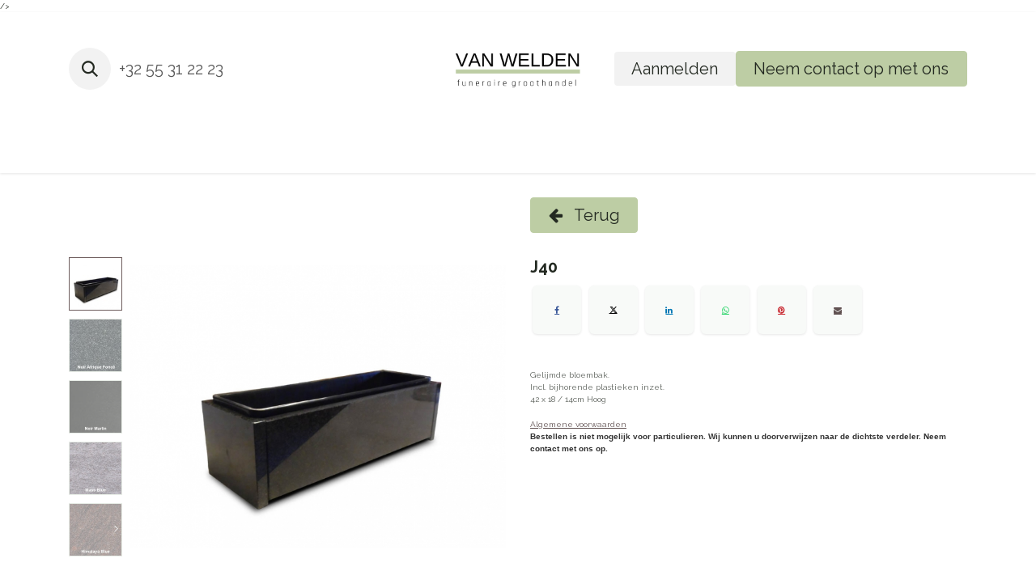

--- FILE ---
content_type: text/html; charset=utf-8
request_url: https://www.vanweldenbvba.be/shop/indgrbloembakj40-j40-57233
body_size: 7572
content:

        

    
<!DOCTYPE html>
        />
<html lang="nl-NL" data-website-id="1" data-oe-company-name="O. VAN WELDEN BV" data-add2cart-redirect="1">
    <head>
        <meta charset="utf-8"/>
        <meta http-equiv="X-UA-Compatible" content="IE=edge"/>
        <meta name="viewport" content="width=device-width, initial-scale=1"/>
        <meta name="generator" content="Odoo"/>
        <meta name="generator" content="Odoo"/>
            
        <meta property="og:type" content="website"/>
        <meta property="og:title" content="J40"/>
        <meta property="og:site_name" content="Van Welden Funerair"/>
        <meta property="og:url" content="https://www.vanweldenbvba.be/shop/indgrbloembakj40-j40-57233"/>
        <meta property="og:image" content="https://www.vanweldenbvba.be/web/image/product.template/57233/image_1024?unique=56fc791"/>
        <meta property="og:description"/>
            
        <meta name="twitter:card" content="summary_large_image"/>
        <meta name="twitter:title" content="J40"/>
        <meta name="twitter:image" content="https://www.vanweldenbvba.be/web/image/product.template/57233/image_1024?unique=56fc791"/>
        <meta name="twitter:description"/>
        
        <link rel="canonical" href="https://www.vanweldenbvba.be/shop/indgrbloembakj40-j40-57233"/>
        <link rel="preconnect" href="https://fonts.gstatic.com/" crossorigin=""/>
            
        <meta property="og:type" content="website"/>
        <meta property="og:title" content="J40"/>
        <meta property="og:site_name" content="Van Welden Funerair"/>
        <meta property="og:url" content="https://www.vanweldenbvba.be/shop/indgrbloembakj40-j40-57233"/>
        <meta property="og:image" content="https://www.vanweldenbvba.be/web/image/product.template/57233/image_1024?unique=56fc791"/>
        <meta property="og:description"/>
            
        <meta name="twitter:card" content="summary_large_image"/>
        <meta name="twitter:title" content="J40"/>
        <meta name="twitter:image" content="https://www.vanweldenbvba.be/web/image/product.template/57233/image_1024?unique=56fc791"/>
        <meta name="twitter:description"/>
        
        <link rel="canonical" href="https://www.vanweldenbvba.be/shop/indgrbloembakj40-j40-57233"/>
        
        <link rel="preconnect" href="https://fonts.gstatic.com/" crossorigin=""/>
        <title> J40 | Van Welden Funerair </title>
        <link type="image/x-icon" rel="shortcut icon" href="/web/image/website/1/favicon?unique=c9b8903"/>
        <link rel="preload" href="/web/static/src/libs/fontawesome/fonts/fontawesome-webfont.woff2?v=4.7.0" as="font" crossorigin=""/>
        <link type="text/css" rel="stylesheet" href="/web/assets/1/31cbdb5/web.assets_frontend.min.css"/>
        <script id="web.layout.odooscript" type="text/javascript">
            var odoo = {
                csrf_token: "d04fc8bd5907444daab16cddfc3097f97bfaf1beo1801434499",
                debug: "",
            };
        </script>
        <script type="text/javascript">
            odoo.__session_info__ = {"is_admin": false, "is_system": false, "is_public": true, "is_internal_user": false, "is_website_user": true, "uid": null, "is_frontend": true, "profile_session": null, "profile_collectors": null, "profile_params": null, "show_effect": true, "currencies": {"1": {"symbol": "\u20ac", "position": "after", "digits": [69, 2]}, "2": {"symbol": "$", "position": "before", "digits": [69, 2]}}, "quick_login": true, "bundle_params": {"lang": "nl_NL", "website_id": 1}, "test_mode": false, "websocket_worker_version": "18.0-7", "translationURL": "/website/translations", "cache_hashes": {"translations": "a9df26c48e90ff397e7e3bf224563926de9e56d4"}, "geoip_country_code": "US", "geoip_phone_code": 1, "lang_url_code": "nl"};
            if (!/(^|;\s)tz=/.test(document.cookie)) {
                const userTZ = Intl.DateTimeFormat().resolvedOptions().timeZone;
                document.cookie = `tz=${userTZ}; path=/`;
            }
        </script>
        <script type="text/javascript" defer="defer" src="/web/assets/1/82d5d28/web.assets_frontend_minimal.min.js" onerror="__odooAssetError=1"></script>
        <script type="text/javascript" defer="defer" data-src="/web/assets/1/6158afc/web.assets_frontend_lazy.min.js" onerror="__odooAssetError=1"></script>
        
        
    </head>
    <body>






        <div id="wrapwrap" class="    ">
            <a class="o_skip_to_content btn btn-primary rounded-0 visually-hidden-focusable position-absolute start-0" href="#wrap">Overslaan naar inhoud</a>
                <header id="top" data-anchor="true" data-name="Header" data-extra-items-toggle-aria-label="Extra items button" class="     " style="   ">
                    
    <nav data-name="Navbar" aria-label="Hoofd" class="navbar navbar-expand-lg navbar-light o_colored_level o_cc d-none d-lg-block pt-3 shadow-sm ">
        

            <div id="o_main_nav" class="o_main_nav container flex-wrap">
                <div class="o_header_hide_on_scroll d-grid align-items-center w-100 o_grid_header_3_cols pb-3">
                    <ul class="navbar-nav align-items-center gap-1">
                        
                        
        <li class="">
                <div class="modal fade css_editable_mode_hidden" id="o_search_modal" aria-hidden="true" tabindex="-1">
                    <div class="modal-dialog modal-lg pt-5">
                        <div class="modal-content mt-5">
    <form method="get" class="o_searchbar_form s_searchbar_input " action="/website/search" data-snippet="s_searchbar_input">
            <div role="search" class="input-group input-group-lg">
        <input type="search" name="search" class="search-query form-control oe_search_box border border-end-0 p-3 border-0 bg-light" placeholder="Zoeken..." value="" data-search-type="all" data-limit="5" data-display-image="true" data-display-description="true" data-display-extra-link="true" data-display-detail="true" data-order-by="name asc"/>
        <button type="submit" aria-label="Zoeken" title="Zoeken" class="btn oe_search_button border border-start-0 px-4 bg-o-color-4">
            <i class="oi oi-search"></i>
        </button>
    </div>

            <input name="order" type="hidden" class="o_search_order_by oe_unremovable" value="name asc"/>
            
    
        </form>
                        </div>
                    </div>
                </div>
                <a data-bs-target="#o_search_modal" data-bs-toggle="modal" role="button" title="Zoeken" href="#" class="btn rounded-circle p-1 lh-1 o_navlink_background text-reset o_not_editable">
                    <i class="oi oi-search fa-stack lh-lg"></i>
                </a>
        </li>
                        
                        
        <li class="">
                <div data-name="Text" class="s_text_block ">
                    <a href="tel:+3255312223" class="nav-link o_nav-link_secondary p-2" aria-describedby="popover200719">+32 55 31 22 23<br/></a>
                </div>
        </li>
                    </ul>
                    
    <a data-name="Navbar Logo" href="/" class="navbar-brand logo mx-auto mw-100">
            
            <span role="img" aria-label="Logo of Van Welden Funerair" title="Van Welden Funerair"><img src="/web/image/website/1/logo/Van%20Welden%20Funerair?unique=c9b8903" class="img img-fluid" width="95" height="40" alt="Van Welden Funerair" loading="lazy"/></span>
        </a>
    
                    <ul class="navbar-nav align-items-center gap-1 flex-wrap justify-content-end ms-auto">
                        
            <li class=" o_no_autohide_item">
                <a href="/web/login" class="o_navlink_background btn border-0 text-reset">Aanmelden</a>
            </li>
                        
        
        
                        
                        
        <div class="oe_structure oe_structure_solo ">
        
            
        
            <section class="oe_unremovable oe_unmovable s_text_block" data-snippet="s_text_block" data-name="Text">
                        <div class="container">
                            <a href="/contactus" class="oe_unremovable btn btn-primary btn_cta">Neem contact op met ons</a>
                        </div>
                    </section></div>
                    </ul>
                </div>
                <div class="d-flex justify-content-center w-100">
                    
    <ul role="menu" id="top_menu" class="nav navbar-nav top_menu o_menu_loading pb-0 nav-pills">
        

                        
    <li role="presentation" class="nav-item">
        <a role="menuitem" href="/home-1" class="nav-link ">
            <span>Home</span>
        </a>
    </li>
    <li role="presentation" class="nav-item dropdown ">
        <a data-bs-toggle="dropdown" href="#" role="menuitem" class="nav-link dropdown-toggle   ">
            <span>Shop</span>
        </a><ul role="menu" class="dropdown-menu ">
    <li role="presentation" class="">
        <a role="menuitem" href="/alle-producten" class="dropdown-item ">
            <span>Alle producten</span>
        </a>
    </li>
    <li role="presentation" class="">
        <a role="menuitem" href="/shop/category/gedenkjuwelen-255" class="dropdown-item ">
            <span>Gedenkjuwelen </span>
        </a>
    </li>
    <li role="presentation" class="">
        <a role="menuitem" href="/shop/category/urnen-16" class="dropdown-item ">
            <span>Urnen</span>
        </a>
    </li>
    <li role="presentation" class="">
        <a role="menuitem" href="/shop/category/mini-urnen-29" class="dropdown-item ">
            <span>Mini-Urnen</span>
        </a>
    </li>
    <li role="presentation" class="">
        <a role="menuitem" href="/shop/category/graniet-152" class="dropdown-item ">
            <span>Graniet</span>
        </a>
    </li>
    <li role="presentation" class="">
        <a role="menuitem" href="/shop/category/gravures-248" class="dropdown-item ">
            <span>Gravures</span>
        </a>
    </li>
    <li role="presentation" class="">
        <a role="menuitem" href="/shop/category/lantaarns-192" class="dropdown-item ">
            <span>Lantaarns</span>
        </a>
    </li>
    <li role="presentation" class="">
        <a role="menuitem" href="/shop/category/belettering-en-grafdecoraties-206" class="dropdown-item ">
            <span>Belettering en grafdecoraties</span>
        </a>
    </li>
    <li role="presentation" class="">
        <a role="menuitem" href="/shop/category/inox-224" class="dropdown-item ">
            <span>Inox</span>
        </a>
    </li>
    <li role="presentation" class="">
        <a role="menuitem" href="/shop/category/brons-209" class="dropdown-item ">
            <span>Brons</span>
        </a>
    </li>
    <li role="presentation" class="">
        <a role="menuitem" href="/shop/category/majolica-186" class="dropdown-item ">
            <span>Majolica</span>
        </a>
    </li>
    <li role="presentation" class="">
        <a role="menuitem" href="/shop/category/kaarsjes-en-lampjes-185" class="dropdown-item ">
            <span>Kaarsjes en Lampjes</span>
        </a>
    </li>
    <li role="presentation" class="">
        <a role="menuitem" href="/shop/category/inzetten-en-glazen-190" class="dropdown-item ">
            <span>Inzetten en Glazen</span>
        </a>
    </li>
    <li role="presentation" class="">
        <a role="menuitem" href="https://www.vanweldenbvba.be/shop/category/mini-urnen-brons-31" class="dropdown-item ">
            <span>Dieren</span>
        </a>
    </li>
        </ul>
    </li>
    <li role="presentation" class="nav-item">
        <a role="menuitem" href="/funerair" class="nav-link ">
            <span>Foto´s bestellen</span>
        </a>
    </li>
    <li role="presentation" class="nav-item">
        <a role="menuitem" href="/overons" class="nav-link ">
            <span>Wie zijn wij</span>
        </a>
    </li>
                    
    </ul>
                </div>
            </div>
        
    </nav>
    <nav data-name="Navbar" aria-label="Mobile" class="navbar  navbar-light o_colored_level o_cc o_header_mobile d-block d-lg-none shadow-sm ">
        

        <div class="o_main_nav container flex-wrap justify-content-between">
            
    <a data-name="Navbar Logo" href="/" class="navbar-brand logo ">
            
            <span role="img" aria-label="Logo of Van Welden Funerair" title="Van Welden Funerair"><img src="/web/image/website/1/logo/Van%20Welden%20Funerair?unique=c9b8903" class="img img-fluid" width="95" height="40" alt="Van Welden Funerair" loading="lazy"/></span>
        </a>
    
            <ul class="o_header_mobile_buttons_wrap navbar-nav flex-row align-items-center gap-2 mb-0">
                <li class="o_not_editable">
                    <button class="nav-link btn me-auto p-2" type="button" data-bs-toggle="offcanvas" data-bs-target="#top_menu_collapse_mobile" aria-controls="top_menu_collapse_mobile" aria-expanded="false" aria-label="Navigatie aan/uitzetten">
                        <span class="navbar-toggler-icon"></span>
                    </button>
                </li>
            </ul>
            <div id="top_menu_collapse_mobile" class="offcanvas offcanvas-end o_navbar_mobile">
                <div class="offcanvas-header justify-content-end o_not_editable">
                    <button type="button" class="nav-link btn-close" data-bs-dismiss="offcanvas" aria-label="Afsluiten"></button>
                </div>
                <div class="offcanvas-body d-flex flex-column justify-content-between h-100 w-100">
                    <ul class="navbar-nav">
                        
                        
        <li class="">
    <form method="get" class="o_searchbar_form s_searchbar_input " action="/website/search" data-snippet="s_searchbar_input">
            <div role="search" class="input-group mb-3">
        <input type="search" name="search" class="search-query form-control oe_search_box rounded-start-pill text-bg-light ps-3 border-0 bg-light" placeholder="Zoeken..." value="" data-search-type="all" data-limit="0" data-display-image="true" data-display-description="true" data-display-extra-link="true" data-display-detail="true" data-order-by="name asc"/>
        <button type="submit" aria-label="Zoeken" title="Zoeken" class="btn oe_search_button rounded-end-pill bg-o-color-3 pe-3">
            <i class="oi oi-search"></i>
        </button>
    </div>

            <input name="order" type="hidden" class="o_search_order_by oe_unremovable" value="name asc"/>
            
    
        </form>
        </li>
                        
    <ul role="menu" class="nav navbar-nav top_menu   nav-pills">
        

                            
    <li role="presentation" class="nav-item">
        <a role="menuitem" href="/home-1" class="nav-link ">
            <span>Home</span>
        </a>
    </li>
    <li role="presentation" class="nav-item dropdown ">
        <a data-bs-toggle="dropdown" href="#" role="menuitem" class="nav-link dropdown-toggle   d-flex justify-content-between align-items-center">
            <span>Shop</span>
        </a><ul role="menu" class="dropdown-menu position-relative rounded-0 o_dropdown_without_offset">
    <li role="presentation" class="">
        <a role="menuitem" href="/alle-producten" class="dropdown-item ">
            <span>Alle producten</span>
        </a>
    </li>
    <li role="presentation" class="">
        <a role="menuitem" href="/shop/category/gedenkjuwelen-255" class="dropdown-item ">
            <span>Gedenkjuwelen </span>
        </a>
    </li>
    <li role="presentation" class="">
        <a role="menuitem" href="/shop/category/urnen-16" class="dropdown-item ">
            <span>Urnen</span>
        </a>
    </li>
    <li role="presentation" class="">
        <a role="menuitem" href="/shop/category/mini-urnen-29" class="dropdown-item ">
            <span>Mini-Urnen</span>
        </a>
    </li>
    <li role="presentation" class="">
        <a role="menuitem" href="/shop/category/graniet-152" class="dropdown-item ">
            <span>Graniet</span>
        </a>
    </li>
    <li role="presentation" class="">
        <a role="menuitem" href="/shop/category/gravures-248" class="dropdown-item ">
            <span>Gravures</span>
        </a>
    </li>
    <li role="presentation" class="">
        <a role="menuitem" href="/shop/category/lantaarns-192" class="dropdown-item ">
            <span>Lantaarns</span>
        </a>
    </li>
    <li role="presentation" class="">
        <a role="menuitem" href="/shop/category/belettering-en-grafdecoraties-206" class="dropdown-item ">
            <span>Belettering en grafdecoraties</span>
        </a>
    </li>
    <li role="presentation" class="">
        <a role="menuitem" href="/shop/category/inox-224" class="dropdown-item ">
            <span>Inox</span>
        </a>
    </li>
    <li role="presentation" class="">
        <a role="menuitem" href="/shop/category/brons-209" class="dropdown-item ">
            <span>Brons</span>
        </a>
    </li>
    <li role="presentation" class="">
        <a role="menuitem" href="/shop/category/majolica-186" class="dropdown-item ">
            <span>Majolica</span>
        </a>
    </li>
    <li role="presentation" class="">
        <a role="menuitem" href="/shop/category/kaarsjes-en-lampjes-185" class="dropdown-item ">
            <span>Kaarsjes en Lampjes</span>
        </a>
    </li>
    <li role="presentation" class="">
        <a role="menuitem" href="/shop/category/inzetten-en-glazen-190" class="dropdown-item ">
            <span>Inzetten en Glazen</span>
        </a>
    </li>
    <li role="presentation" class="">
        <a role="menuitem" href="https://www.vanweldenbvba.be/shop/category/mini-urnen-brons-31" class="dropdown-item ">
            <span>Dieren</span>
        </a>
    </li>
        </ul>
    </li>
    <li role="presentation" class="nav-item">
        <a role="menuitem" href="/funerair" class="nav-link ">
            <span>Foto´s bestellen</span>
        </a>
    </li>
    <li role="presentation" class="nav-item">
        <a role="menuitem" href="/overons" class="nav-link ">
            <span>Wie zijn wij</span>
        </a>
    </li>
                        
    </ul>
                        
        <li class="">
                <div data-name="Text" class="s_text_block mt-2 border-top pt-2 o_border_contrast">
                    <a href="tel:+3255312223" class="nav-link o_nav-link_secondary p-2" aria-describedby="popover200719">+32 55 31 22 23<br/></a>
                </div>
        </li>
                        
                    </ul>
                    <ul class="navbar-nav gap-2 mt-3 w-100">
                        
                        
            <li class=" o_no_autohide_item">
                <a href="/web/login" class="nav-link o_nav_link_btn w-100 border text-center">Aanmelden</a>
            </li>
                        
        
        
                        
        <div class="oe_structure oe_structure_solo ">
        
            
        
            <section class="oe_unremovable oe_unmovable s_text_block" data-snippet="s_text_block" data-name="Text">
                        <div class="container">
                            <a href="/contactus" class="oe_unremovable btn btn-primary btn_cta w-100">Neem contact op met ons</a>
                        </div>
                    </section></div>
                    </ul>
                </div>
            </div>
        </div>
    
    </nav>
    
        </header>
                <main>
                    
            <div itemscope="itemscope" itemtype="http://schema.org/Product" id="wrap" class="js_sale o_wsale_product_page ecom-zoomable zoomodoo-next ecom-zoomable zoomodoo-next" data-ecom-zoom-click="1" data-ecom-zoom-auto="1">
                <div class="oe_structure oe_empty oe_structure_not_nearest" id="oe_structure_website_sale_product_1" data-editor-message="DROP BUILDING BLOCKS HERE TO MAKE THEM AVAILABLE ACROSS ALL PRODUCTS"></div>
                <section id="product_detail" class="container py-4 oe_website_sale " data-view-track="1">
                    <div class="row align-items-center">
                        <div class="col-lg-6 d-flex align-items-center">
                            <div class="d-flex justify-content-between w-100">
                            </div>
                        </div>
                        <div class="col-lg-6 d-flex align-items-center">
<div class="mb-2 m-lg-0"> 

    <a href="javascript:history.back()" class="btn btn-secondary"> 

        <i class="fa fa-arrow-left me-2"></i> Terug 

    </a> 

</div> 
                        </div>
                    </div>
                    <div class="row" id="product_detail_main" data-name="Product Page" data-image_width="50_pc" data-image_layout="carousel">
                        <div class="col-lg-6 mt-lg-4 o_wsale_product_images position-relative">
        <div id="o-carousel-product" data-bs-ride="true" class="o_carousel_not_single carousel slide position-sticky mb-3 overflow-hidden o_carousel_product_left_indicators d-flex" data-name="Productcarrousel">
        <div class="o_carousel_product_indicators ">
            <ol class="carousel-indicators d-flex d-lg-block pe-2 position-static pt-2 pt-lg-0 mx-auto my-0">
                <li data-bs-target="#o-carousel-product" class="align-top position-relative active" data-bs-slide-to="0">
                    <div><img src="/web/image/product.product/59624/image_128/%5BINDGRBLOEMBAKJ40%5D%20J40?unique=56fc791" class="img o_image_64_cover" alt="J40" loading="lazy"/></div>
                </li><li data-bs-target="#o-carousel-product" class="align-top position-relative " data-bs-slide-to="1">
                    <div><img src="/web/image/product.image/1085/image_128/GELIJMDE%20BLOEMBAK%2040CM%20%2B%20INZET?unique=3668fe7" class="img o_image_64_cover" alt="GELIJMDE BLOEMBAK 40CM + INZET" loading="lazy"/></div>
                </li><li data-bs-target="#o-carousel-product" class="align-top position-relative " data-bs-slide-to="2">
                    <div><img src="/web/image/product.image/1086/image_128/GELIJMDE%20BLOEMBAK%2040CM%20%2B%20INZET?unique=3668fe7" class="img o_image_64_cover" alt="GELIJMDE BLOEMBAK 40CM + INZET" loading="lazy"/></div>
                </li><li data-bs-target="#o-carousel-product" class="align-top position-relative " data-bs-slide-to="3">
                    <div><img src="/web/image/product.image/1088/image_128/GELIJMDE%20BLOEMBAK%2040CM%20%2B%20INZET?unique=3668fe7" class="img o_image_64_cover" alt="GELIJMDE BLOEMBAK 40CM + INZET" loading="lazy"/></div>
                </li><li data-bs-target="#o-carousel-product" class="align-top position-relative " data-bs-slide-to="4">
                    <div><img src="/web/image/product.image/1087/image_128/GELIJMDE%20BLOEMBAK%2040CM%20%2B%20INZET?unique=3668fe7" class="img o_image_64_cover" alt="GELIJMDE BLOEMBAK 40CM + INZET" loading="lazy"/></div>
                </li>
            </ol>
        </div>
            <div class="o_carousel_product_outer carousel-outer position-relative d-flex align-items-center w-100 overflow-hidden">
                <span class="o_ribbon d-none z-1" style=""></span>
                <div class="carousel-inner h-100">
                        <div class="carousel-item h-100 text-center active">
        <div class="d-flex align-items-center justify-content-center h-100 oe_unmovable"><img src="/web/image/product.product/59624/image_1024/%5BINDGRBLOEMBAKJ40%5D%20J40?unique=56fc791" class="img img-fluid oe_unmovable product_detail_img w-100 mh-100" alt="J40" loading="lazy"/></div>
                        </div>
                        <div class="carousel-item h-100 text-center">
        <div class="d-flex align-items-center justify-content-center h-100 oe_unmovable"><img src="/web/image/product.image/1085/image_1024/GELIJMDE%20BLOEMBAK%2040CM%20%2B%20INZET?unique=3668fe7" class="img img-fluid oe_unmovable product_detail_img w-100 mh-100" alt="GELIJMDE BLOEMBAK 40CM + INZET" loading="lazy"/></div>
                        </div>
                        <div class="carousel-item h-100 text-center">
        <div class="d-flex align-items-center justify-content-center h-100 oe_unmovable"><img src="/web/image/product.image/1086/image_1024/GELIJMDE%20BLOEMBAK%2040CM%20%2B%20INZET?unique=3668fe7" class="img img-fluid oe_unmovable product_detail_img w-100 mh-100" alt="GELIJMDE BLOEMBAK 40CM + INZET" loading="lazy"/></div>
                        </div>
                        <div class="carousel-item h-100 text-center">
        <div class="d-flex align-items-center justify-content-center h-100 oe_unmovable"><img src="/web/image/product.image/1088/image_1024/GELIJMDE%20BLOEMBAK%2040CM%20%2B%20INZET?unique=3668fe7" class="img img-fluid oe_unmovable product_detail_img w-100 mh-100" alt="GELIJMDE BLOEMBAK 40CM + INZET" loading="lazy"/></div>
                        </div>
                        <div class="carousel-item h-100 text-center">
        <div class="d-flex align-items-center justify-content-center h-100 oe_unmovable"><img src="/web/image/product.image/1087/image_1024/GELIJMDE%20BLOEMBAK%2040CM%20%2B%20INZET?unique=3668fe7" class="img img-fluid oe_unmovable product_detail_img w-100 mh-100" alt="GELIJMDE BLOEMBAK 40CM + INZET" loading="lazy"/></div>
                        </div>
                </div>
                    <a class="carousel-control-prev" href="#o-carousel-product" role="button" data-bs-slide="prev">
                        <i class="oi oi-chevron-left oe_unmovable border bg-white text-900" role="img" aria-label="Previous" title="Previous"></i>
                    </a>
                    <a class="carousel-control-next" href="#o-carousel-product" role="button" data-bs-slide="next">
                        <i class="oi oi-chevron-right oe_unmovable border bg-white text-900" role="img" aria-label="Next" title="Next"></i>
                    </a>
            </div>
        </div>
                        </div>
                        <div id="product_details" class="col-lg-6 mt-md-4">
                            <h1 itemprop="name">J40</h1>
                            <span itemprop="url" style="display:none;">https://www.vanweldenbvba.be/shop/indgrbloembakj40-j40-57233</span>
                            <span itemprop="image" style="display:none;">https://www.vanweldenbvba.be/web/image/product.template/57233/image_1920?unique=56fc791</span>
                            
                            <div id="product_attributes_simple">
                                <table class="table table-sm text-muted d-none">
                                </table>
                            </div>
                            <div id="o_product_terms_and_share" class="d-flex justify-content-between flex-column flex-md-row align-items-md-end mb-3">
            <div data-snippet="s_share" data-name="Share" class="s_share text-start o_no_link_popover">
                <h4 class="s_share_title d-none o_default_snippet_text">Delen</h4>
                <a href="https://www.facebook.com/sharer/sharer.php?u={url}" target="_blank" aria-label="Facebook" class="s_share_facebook">
                    <i class="fa fa-facebook rounded shadow-sm"></i>
                </a>
                <a href="https://twitter.com/intent/tweet?text={title}&amp;url={url}" target="_blank" aria-label="X" class="s_share_twitter">
                    <i class="fa fa-twitter rounded shadow-sm"></i>
                </a>
                <a href="https://www.linkedin.com/sharing/share-offsite/?url={url}" target="_blank" aria-label="LinkedIn" class="s_share_linkedin">
                    <i class="fa fa-linkedin rounded shadow-sm"></i>
                </a>
                <a href="https://wa.me/?text={title}" target="_blank" aria-label="WhatsApp" class="s_share_whatsapp">
                    <i class="fa fa-whatsapp rounded shadow-sm"></i>
                </a>
                <a href="https://pinterest.com/pin/create/button/?url={url}&amp;media={media}&amp;description={title}" target="_blank" aria-label="Pinterest" class="s_share_pinterest">
                    <i class="fa fa-pinterest rounded shadow-sm"></i>
                </a>
                <a href="mailto:?body={url}&amp;subject={title}" aria-label="E-mail" class="s_share_email">
                    <i class="fa fa-envelope rounded shadow-sm"></i>
                </a>
            </div>
                            </div>
            <input id="wsale_user_email" type="hidden" value=""/>
            <hr/>
            <p class="text-muted">
                    
                        <span data-oe-type="text" data-oe-expression="product[field.name]">Gelijmde bloembak.<br>
Incl. bijhorende plastieken inzet. <br>
42 x 18 / 14cm Hoog</span>
                    <br/>
            </p>
    <p class="text-muted">
      <a href="/shop/terms">Algemene voorwaarden</a>
      <br/>
      <span style="color: rgb(51, 51, 51); font-family: &#34;Open Sans&#34;, sans-serif; font-weight: 700;">Bestellen is niet mogelijk voor particulieren. Wij kunnen u doorverwijzen naar de dichtste verdeler. Neem contact met ons op.</span>
      <br/>
    </p>
                        </div>
                    </div>
                </section>
                
                <div class="oe_structure oe_empty oe_structure_not_nearest mt16" id="oe_structure_website_sale_product_2" data-editor-message="DROP BUILDING BLOCKS HERE TO MAKE THEM AVAILABLE ACROSS ALL PRODUCTS"></div>
            </div>
        
        <div id="o_shared_blocks" class="oe_unremovable"></div>
                </main>
                <footer id="bottom" data-anchor="true" data-name="Footer" class="o_footer o_colored_level o_cc  o_colored_level o_cc  o_footer_slideout">
                    <div id="footer" class="oe_structure oe_structure_solo">
      <section class="s_call_to_action pt0" data-name="Call to Action" style="background-image: none;">
        <div class="container">
          <div class="row o_grid_mode" data-row-count="2">
    

    

    

    

    

    

    

    

    

    

            <div class="o_colored_level o_grid_item g-height-2 g-col-lg-3 col-lg-3" style="grid-area: 1 / 1 / 3 / 4; z-index: 1;">
              <h3>Want graag zien is eeuwig&nbsp;</h3>
              <p class="lead">Wij denken graag met u mee...</p>
            </div>
            
          <div class="o_colored_level undefined d-grid gap-2 o_grid_item g-col-lg-3 g-height-1 col-lg-3" style="z-index: 2; grid-area: 1 / 10 / 2 / 13;">
              <a href="/contactus" class="btn btn-primary btn-lg" data-bs-original-title="" title="">Contacteer ons</a>
            </div></div>
        </div>
      </section>
      
      
    </div>
  <div id="o_footer_scrolltop_wrapper" class="container h-0 d-flex align-items-center justify-content-end">
            <a id="o_footer_scrolltop" role="button" href="#top" title="Scroll naar boven" class="btn btn-primary rounded-circle d-flex align-items-center justify-content-center">
                <span class="oi fa-1x oi-chevron-up"></span>
            </a>
        </div>
                    <div class="o_footer_copyright o_colored_level o_cc o_colored_level o_cc" data-name="Copyright">
                        <div class="container py-3">
                            <div class="row">
                                <div class="col-sm text-center text-sm-start text-muted">
                                    <span class="o_footer_copyright_name me-2">Copyright ©&nbsp;O. VAN WELDEN BV&nbsp;&nbsp;<br/><br/>Onderbossenaarstraat 29&nbsp;-&nbsp;9680 Maarkedal&nbsp;(Belgium)<span class="oe-tabs" style="width: 3.36804px; tab-size: 3.36804px;">	</span>​<span class="oe-tabs" style="width: 40px; tab-size: 40px;">	</span>​+32 (0)55312223<span class="oe-tabs" style="width: 10.3125px; tab-size: 10.3125px;">	</span>​<span class="oe-tabs" style="width: 40px; tab-size: 40px;">	</span>​<a href="mailto:info@vanweldenbvba.be" data-bs-original-title="" title="">info@vanweldenbvba.be</a>&nbsp;<br/><span class="oe-tabs" style="width: 10.5555px; tab-size: 10.5555px;">	</span>​</span>
        
        
                                </div>
                                <div class="col-sm text-center text-sm-end o_not_editable o_not_editable">
        <div class="o_brand_promotion">
        Aangeboden door 
            <a target="_blank" class="badge text-bg-light" href="http://www.odoo.com?utm_source=db&amp;utm_medium=website">
                <img alt="Odoo" src="/web/static/img/odoo_logo_tiny.png" width="62" height="20" style="width: auto; height: 1em; vertical-align: baseline;" loading="lazy"/>
            </a>
        - 
                    De #1 <a target="_blank" href="http://www.odoo.com/app/ecommerce?utm_source=db&amp;utm_medium=website">Open source e-commerce</a>
                
        </div>
                                </div>
                            </div>
                        </div>
                    </div>
                </footer>
            </div>
        
        </body>
</html>
    